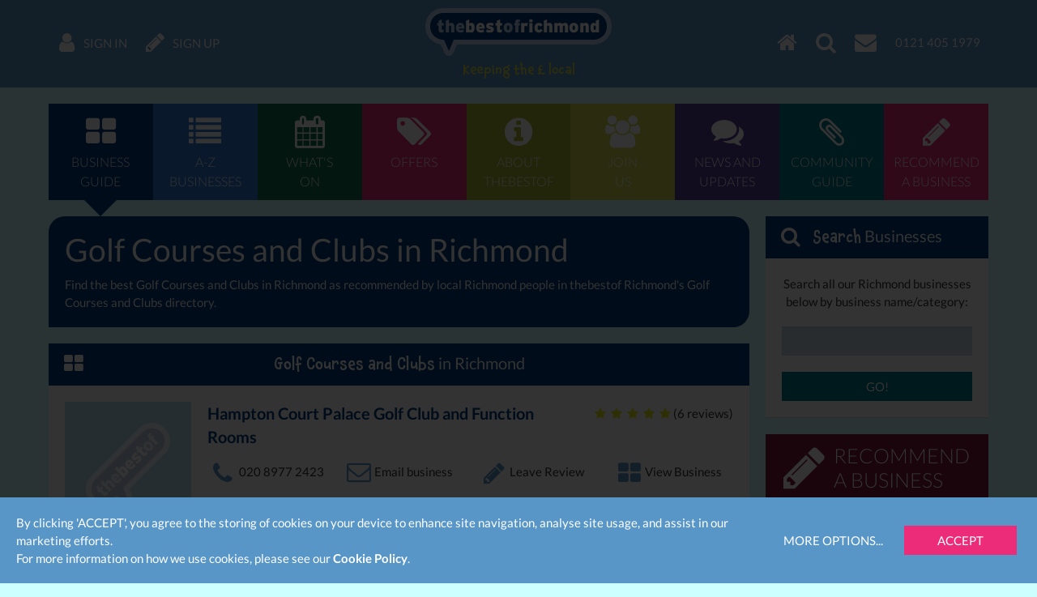

--- FILE ---
content_type: text/html; charset=UTF-8
request_url: https://www.thebestof.co.uk/local/richmond/business-guide/golf-courses-and-clubs/
body_size: 9235
content:
<!DOCTYPE HTML>
<html lang="en" xmlns:fb="http://www.facebook.com/2008/fbml">
    <head>
        <meta charset="UTF-8">
        <meta http-equiv="X-UA-Compatible" content="IE=edge">
        <meta name="viewport" content="width=device-width, initial-scale=1">
        <meta name="google-site-verification" content="">
        <meta name="theme-color" content="#5896c8">
        <title>Golf Courses and Clubs in Richmond - Richmond Golf Courses and Clubs Directory</title>
        <meta name="description" content="Find the best Golf Courses and Clubs in Richmond as recommended by local Richmond people in thebestof Richmond's Golf Courses and Clubs directory." />
<meta name="keywords" content="Golf Courses and Clubs, Richmond, Golf Courses and Clubs in Richmond, Richmond Golf Courses and Clubs directory, thebestof" />
<meta name="twitter:card" content="summary" />

        <meta property="fb:app_id" content="118279663310" />
<meta property="og:title" content="Golf Courses and Clubs in Richmond - Richmond Golf Courses and Clubs Directory" />
<meta property="og:image" content="https://www.thebestof.co.uk/assets/v2/images/logo-og.png" />
<meta property="og:image:width" content="400" />
<meta property="og:image:height" content="400" />
<meta property="og:description" content="Find the best Golf Courses and Clubs in Richmond as recommended by local Richmond people in thebestof Richmond's Golf Courses and Clubs directory." />
<meta property="og:url" content="https://www.thebestof.co.uk/local/richmond/business-guide/golf-courses-and-clubs/" />

        <link rel="shortcut icon" href="/favicon.ico">
        <link rel="canonical" href="https://www.thebestof.co.uk/local/richmond/business-guide/golf-courses-and-clubs/">        
        <link rel="stylesheet" href="/assets/v2/css/styles-min.css?v=a2aee605-d4f0-4aa7-a3e5-f2cbbef56335">
        <script>
            var _gaq = [];
            _gaq.push(['_setAccount', 'UA-1229320-1']);
            _gaq.push(['_setDomainName', 'thebestof.co.uk']);
            _gaq.push(['_setAllowLinker', true]);
            var addthis_share_custom = {};
            var GOOGLE_API_KEY = 'AIzaSyCuaWuLsNJQE0yUiJSMlmXe0fCd5zmBxWw';
        </script>

                    <!-- Google tag (gtag.js) -->
            <script async src="https://www.googletagmanager.com/gtag/js?id=G-VTTXGZ6GTP"></script>
            <script>
                window.dataLayer = window.dataLayer || [];
                function gtag(){dataLayer.push(arguments);}
                gtag('js', new Date());

                gtag('config', 'G-VTTXGZ6GTP');
            </script>
        
        <script>document.createElement('picture');</script>
        <script src="/assets/v2/js/picturefill.min.js?v=a2aee605-d4f0-4aa7-a3e5-f2cbbef56335" async></script>
    </head>
    <body class="">
                    
<div id="navbar" class="navbar navbar-fixed-top">
    <div class="container-fluid navbar-inner">
        <ul class="nav navbar-nav navbar-left">
            <li class="navbar-nav-menu"><a href="javascript:void(0)" class="btn-activate-menu" data-hide-on-scrolled><span class="navbar-nav-icon fa fa-bars"></span></a></li>
                            <li><a href="https://www.thebestof.co.uk/local/richmond/members/login/"><span class="navbar-nav-icon fa fa-user"></span> <span class="navbar-nav-icon-text">Sign in</span></a></li>
                <li><a href="https://www.thebestof.co.uk/local/richmond/members/register/"><span class="navbar-nav-icon fa fa-pencil"></span> <span class="navbar-nav-icon-text">Sign up</span></a></li>
                    </ul>
        <ul class="nav navbar-nav navbar-right">
            <li><a href="/local/richmond/"><span class="navbar-nav-icon fa fa-home"></span></a></li>
            <li class="navbar-nav-search available"><a href="javascript:void(0)" class="btn-activate-search"><span class="navbar-nav-icon fa fa-search"></span></a></li>
                                                <li><a href="javascript:void(0)" class="send-email-link" data-modal-id="send-email-modal" data-type="User" data-id="5061da5b9da7789a13000000"><span class="navbar-nav-icon fa fa-envelope"></span></a></li>
                                                                            <li class="navbar-nav-tel"><a href="tel:0121 405 1979"><span class="navbar-nav-icon-text">0121 405 1979</span></a></li>
                                    </ul>
        <div class="logo">
                            <div class="logo-words"><a href="/local/richmond/"><span class="logo-word logo-word-blue">the</span><span class="logo-word logo-word-white">best</span><span class="logo-word logo-word-blue">of</span><span class="logo-word logo-word-white">richmond</span></a></div>
        </div>
                    <div class="navbar-strapline">
                <div class="navbar-mobile-btn-left">
                    <a href="/local/richmond/" class="navbar-mobile-btn"><span class="fa fa-home"></span></a>
                    <a href="javascript:void(0)" class="navbar-mobile-btn btn-activate-search"><span class="fa fa-search"></span></a>
                                            <a href="https://www.thebestof.co.uk/local/richmond/members/login/" class="navbar-mobile-btn"><span class="fa fa-user"></span></a>
                                    </div>
                <span class="navbar-strapline-line">Keeping the £ local</span>
                <div class="navbar-mobile-btn-right">
                                            <a href="https://www.thebestof.co.uk/local/richmond/members/register/" class="navbar-mobile-btn"><span class="fa fa-pencil"></span></a>
                                        <a href="javascript:void(0)" class="navbar-mobile-btn btn-activate-menu"><span class="fa fa-bars"></span></a>
                </div>
            </div>
            </div>
</div>
                <div id="navbar-menu" class="navbar-menu">
            <div class="container-fluid">
                <nav class="menu" role="navigation">
    <ul>
                    <li>
                <a href="/local/richmond/business-guide/" class="menu-item menu-item-dark-blue menu-item-business-guide menu-item-active">
                    <span class="fa fa-th-large menu-item-icon"></span>
                    <span class="menu-item-label">Business<br>guide</span>
                </a>
                            </li>
                    <li>
                <a href="/local/richmond/business-guide/az/" class="menu-item menu-item-blue menu-item-az-businesses">
                    <span class="fa fa-list menu-item-icon"></span>
                    <span class="menu-item-label">A-Z<br>businesses</span>
                </a>
                            </li>
                    <li>
                <a href="/local/richmond/events/" class="menu-item menu-item-dark-green menu-item-whats-on">
                    <span class="fa fa-calendar menu-item-icon"></span>
                    <span class="menu-item-label">What's<br>on</span>
                </a>
                            </li>
                    <li>
                <a href="/local/richmond/offers/" class="menu-item menu-item-pink menu-item-offers">
                    <span class="fa fa-tags menu-item-icon"></span>
                    <span class="menu-item-label">Offers</span>
                </a>
                            </li>
                    <li>
                <a href="/local/richmond/about/" class="menu-item menu-item-green menu-item-about-thebestof">
                    <span class="fa fa-info-circle menu-item-icon"></span>
                    <span class="menu-item-label">About<br>TheBestof</span>
                </a>
                            </li>
                    <li>
                <a href="https://www.thebestof.co.uk/local/richmond/members/register/" class="menu-item menu-item-light-green menu-item-join-us">
                    <span class="fa fa-users menu-item-icon"></span>
                    <span class="menu-item-label">Join<br>us</span>
                </a>
                            </li>
                    <li>
                <a href="/local/richmond/community-hub/blog/" class="menu-item menu-item-purple menu-item-news-and-updates">
                    <span class="fa fa-comments menu-item-icon"></span>
                    <span class="menu-item-label">News and<br>updates</span>
                </a>
                            </li>
                    <li>
                <a href="/local/richmond/community-hub/" class="menu-item menu-item-teal menu-item-community-guide">
                    <span class="fa fa-paperclip menu-item-icon"></span>
                    <span class="menu-item-label">Community<br>guide</span>
                </a>
                            </li>
                    <li>
                <a href="/local/richmond/recommend/" class="menu-item menu-item-pink menu-item-recommend-a-business">
                    <span class="fa fa-pencil menu-item-icon"></span>
                    <span class="menu-item-label">Recommend<br>a business</span>
                </a>
                            </li>
            </ul>
</nav>

            </div>
        </div>
                <div id="content-top-spacer" class="content-top-spacer"></div>
                <div class="container-fluid content-menu">
            <nav class="menu" role="navigation">
    <ul>
                    <li>
                <a href="/local/richmond/business-guide/" class="menu-item menu-item-dark-blue menu-item-business-guide menu-item-active">
                    <span class="fa fa-th-large menu-item-icon"></span>
                    <span class="menu-item-label">Business<br>guide</span>
                </a>
                            </li>
                    <li>
                <a href="/local/richmond/business-guide/az/" class="menu-item menu-item-blue menu-item-az-businesses">
                    <span class="fa fa-list menu-item-icon"></span>
                    <span class="menu-item-label">A-Z<br>businesses</span>
                </a>
                            </li>
                    <li>
                <a href="/local/richmond/events/" class="menu-item menu-item-dark-green menu-item-whats-on">
                    <span class="fa fa-calendar menu-item-icon"></span>
                    <span class="menu-item-label">What's<br>on</span>
                </a>
                            </li>
                    <li>
                <a href="/local/richmond/offers/" class="menu-item menu-item-pink menu-item-offers">
                    <span class="fa fa-tags menu-item-icon"></span>
                    <span class="menu-item-label">Offers</span>
                </a>
                            </li>
                    <li>
                <a href="/local/richmond/about/" class="menu-item menu-item-green menu-item-about-thebestof">
                    <span class="fa fa-info-circle menu-item-icon"></span>
                    <span class="menu-item-label">About<br>TheBestof</span>
                </a>
                            </li>
                    <li>
                <a href="https://www.thebestof.co.uk/local/richmond/members/register/" class="menu-item menu-item-light-green menu-item-join-us">
                    <span class="fa fa-users menu-item-icon"></span>
                    <span class="menu-item-label">Join<br>us</span>
                </a>
                            </li>
                    <li>
                <a href="/local/richmond/community-hub/blog/" class="menu-item menu-item-purple menu-item-news-and-updates">
                    <span class="fa fa-comments menu-item-icon"></span>
                    <span class="menu-item-label">News and<br>updates</span>
                </a>
                            </li>
                    <li>
                <a href="/local/richmond/community-hub/" class="menu-item menu-item-teal menu-item-community-guide">
                    <span class="fa fa-paperclip menu-item-icon"></span>
                    <span class="menu-item-label">Community<br>guide</span>
                </a>
                            </li>
                    <li>
                <a href="/local/richmond/recommend/" class="menu-item menu-item-pink menu-item-recommend-a-business">
                    <span class="fa fa-pencil menu-item-icon"></span>
                    <span class="menu-item-label">Recommend<br>a business</span>
                </a>
                            </li>
            </ul>
</nav>

        </div>
                <div class="grid-container">
        <div class="grid-row">
            <div class="col-lg-18 col-sm-17">
                            <div class="grid-widget business-category-description">
                                                        <h1 style="margin-top:0;">
                    Golf Courses and Clubs in Richmond
                </h1>
            
                Find the best Golf Courses and Clubs in Richmond as recommended by local Richmond people in thebestof Richmond's Golf Courses and Clubs directory.
                    </div>
    
    
            <div class="grid-widget">
                        <div class="panel panel-dark-blue">
        
            <div class="panel-heading">
            <span class="panel-heading-icon fa fa-th-large"></span>
            <span class="panel-heading-label">
                                    <em>Golf Courses and Clubs</em> in Richmond
                            </span>
            <span class="panel-heading-toggle-collapse">
                        </span>
        </div>
    
    <div class="panel-body-nofooter panel-body panel-body-nopadding">
                            <div class="resource-list">
                                                                                <div class="resource resource-feature">
    <div class="resource-image">
        <a href="/local/richmond/business-guide/feature/hampton-court-palace-golf-club-and-function-rooms/"><img
            src="//media.thebestof.co.uk/v2/static_rule/feature_logo_square/list-force_fill/1/assets/images/default/category1.png"
            srcset="//media.thebestof.co.uk/v2/static_rule/feature_logo_square/list-force_fill/1/assets/images/default/category1.png 1x"
            alt="Hampton Court Palace Golf Club and Function Rooms"
            class="img-responsive center-block"
        ></a>
    </div>
    <div class="resource-details">
                            <div class="resource-rating hidden-xxs">
                <span class="rating-stars text-nowrap"><span class="fa fa-star rating-star"></span><span class="fa fa-star rating-star"></span><span class="fa fa-star rating-star"></span><span class="fa fa-star rating-star"></span><span class="fa fa-star rating-star"></span></span>
                <a href="/local/richmond/business-guide/feature/hampton-court-palace-golf-club-and-function-rooms/reviews/" class="text-nowrap">(6 reviews)</a>
            </div>
                <div class="resource-heading">
            <a href="/local/richmond/business-guide/feature/hampton-court-palace-golf-club-and-function-rooms/">Hampton Court Palace Golf Club and Function Rooms</a>
        </div>
                    <div class="resource-rating visible-xxs">
                <span class="rating-stars text-nowrap"><span class="fa fa-star rating-star"></span><span class="fa fa-star rating-star"></span><span class="fa fa-star rating-star"></span><span class="fa fa-star rating-star"></span><span class="fa fa-star rating-star"></span></span>
                <a href="/local/richmond/business-guide/feature/hampton-court-palace-golf-club-and-function-rooms/reviews/" class="text-nowrap">(6 reviews)</a>
            </div>
                        <div class="resource-actions">
                                        <div class="resource-action">
                    <a href="tel:020 8977 2423"><span class="fa fa-fw fa-phone resource-action-icon"></span><span class="resource-action-label">020 8977 2423</span></a>
                </div>
                                        <div class="resource-action">
                    <a href="javascript:void(0)"
                        data-modal-id="send-email-modal"
                        data-type="Resource"
                        data-id="4ffe03929da778b6780846bf"
                        rel="nofollow"
                        class="send-email-link"
                    ><span class="fa fa-fw fa-envelope-o resource-action-icon"></span><span class="resource-action-label">Email business</span></a>
                </div>
                        <div class="resource-action">
                <a href="https://www.thebestof.co.uk/local/richmond/recommend/?id=4ffe03929da778b6780846bf"><span class="fa fa-fw fa-pencil resource-action-icon"></span><span class="resource-action-label">Leave Review</span></a>
            </div>
            <div class="resource-action">
                <a href="/local/richmond/business-guide/feature/hampton-court-palace-golf-club-and-function-rooms/"><span class="fa fa-fw fa-th-large resource-action-icon"></span><span class="resource-action-label">View Business</span></a>
            </div>
        </div>
                    <div class="resource-category-summary">
                                                    
                                    Set amid the stunning scenery of Home Park and local to Richmond borough, Hampton Court Palace Golf Club offers a range of facilities over and above those expected from a first class traditional links golf course. The club also specialises as a venue for weddings and conferences.
                            </div>
            </div>
                                                                            <div class="clearfix"></div>
            <div class="resource-comment">
                <div class="resource-comment-icon">
                    <span class="fa fa-quote-left"></span>
                </div>
                <div class="resource-comment-details">
                    <div class="resource-comment-author">
                                                Raymond and Susie said
                    </div>
                    <div class="resource-comment-text">    Thank you for all your organising advice and to the rest of the staff who had a part to play in our happy party. Everyone was very complimentary about the club and we were well looked after on the night.
</div>
                        <div class="review-source review-source-thebestof">
                    
            <picture class="review-source-icon">
                <source srcset="//media.thebestof.co.uk/v2/static_rule/review_source_icon/listing_thebestof/1/assets/v2/images/rate-collate/thebestof-logo-v2@3x.webp, //media.thebestof.co.uk/v2/static_rule/review_source_icon/listing_thebestof/2/assets/v2/images/rate-collate/thebestof-logo-v2@3x.webp, //media.thebestof.co.uk/v2/static_rule/review_source_icon/listing_thebestof/3/assets/v2/images/rate-collate/thebestof-logo-v2@3x.webp" type="image/webp">
                <img src="//media.thebestof.co.uk/v2/static_rule/review_source_icon/listing_thebestof/1/assets/v2/images/rate-collate/thebestof-logo-v2@3x.png"
                     srcset="//media.thebestof.co.uk/v2/static_rule/review_source_icon/listing_thebestof/1/assets/v2/images/rate-collate/thebestof-logo-v2@3x.png, //media.thebestof.co.uk/v2/static_rule/review_source_icon/listing_thebestof/2/assets/v2/images/rate-collate/thebestof-logo-v2@3x.png, //media.thebestof.co.uk/v2/static_rule/review_source_icon/listing_thebestof/3/assets/v2/images/rate-collate/thebestof-logo-v2@3x.png"
                     alt="thebestof.co.uk">
            </picture>

                                        <div class="review-source-label">
                                Source: thebestof.co.uk
                            </div>
            </div>
                </div>
            </div>
            </div>
                                            </div>
                    </div>

    </div>
        </div>
                </div>
            <div class="col-lg-6 col-sm-7">
                                    
<div class="grid-widget">
    <div class="panel panel-dark-blue">
        
            <div class="panel-heading">
            <span class="panel-heading-icon fa fa-search"></span>
            <span class="panel-heading-label">
                        <em>Search</em> Businesses
                </span>
            <span class="panel-heading-toggle-collapse">
                        </span>
        </div>
    
    <div class="panel-body-nofooter panel-body">
                <form action="/local/richmond/search/business-guide/" method="get" class="form-validate">
            <div class="form-group text-center">
                Search all our Richmond businesses below by business name/category:
            </div>
            <div class="form-group">
                <input type="text" name="q" class="form-control required">
            </div>
            <button type="submit" class="btn btn-block btn-teal">GO!</button>
        </form>
        </div>

    </div>

</div>
<div class="grid-widget">
        <a href="/local/richmond/recommend/" class="btn-widget btn-maroon">
        <span class="btn-widget-icon"><span class="fa fa-pencil"></span></span>
        <span class="btn-widget-label">Recommend a business</span>
    </a>

</div>
<div class="grid-widget">
            <a href="javascript:void(0)"
        class="sign-up-for-offers btn-widget btn-pink"
        data-place="4ffdfa309da778b678000e1b"
        data-feature=""
        data-track-action-type-business="yesFeatureClicked"
        data-track-action-type-all="yesAllClicked"
        data-track-action-type-no="noClicked"
        data-track-action-type-close="closeClicked"
        data-track-action-type-popup-shown="popupShown"
    >
        <span class="btn-widget-icon"><span class="fa fa-envelope"></span></span>
        <span class="btn-widget-label">Sign up for offers</span>
    </a>

</div>
<div class="grid-widget">
            <a href="javascript:void(0)" class="btn-widget btn-purple sign-up-for-events" data-place="4ffdfa309da778b678000e1b">
        <span class="btn-widget-icon"><span class="fa fa-envelope"></span></span>
        <span class="btn-widget-label">Sign up for what&#039;s on guide</span>
    </a>

</div>
<div class="grid-widget">
    <div class="content-row">
    <div class="panel panel-flex panel-dark-green">
        
            <div class="panel-heading">
            <span class="panel-heading-icon fa fa-quote-left"></span>
            <span class="panel-heading-label">
                            <em>Latest</em> Reviews
                    </span>
            <span class="panel-heading-toggle-collapse">
                        </span>
        </div>
    
    <div class="panel-body-nofooter panel-body panel-body-scroll panel-body-nopadding">
                    
<div class="widget-latest-reviews slider-container">
                <div class="text-dark-green text-center panel-slider-loader">
        <span class="fa fa-spinner fa-pulse fa-3x fa-fw"></span>
    </div>

        <div class="slider">
        <div class="slider-slides hidden">
                            <div class="slider-slide">
                    <div class="slider-slide-container text-center">
                                                <p>
                            Thank you for all your organising advice and to the rest of the staff who had a part to play in our happy party. Everyone was very complimentary about the
                            &hellip;                        </p>
                        <div>
                                                            <strong class="text-dark-blue">Raymond and Susie</strong>
                                                        <br>
                            about
                            <br>
                            <a href="/local/richmond/business-guide/feature/hampton-court-palace-golf-club-and-function-rooms/" class="text-dark-blue"><strong>Hampton Court Palace Golf Club and Function Rooms</strong></a>
                        </div>
                            <div class="review-source review-source-thebestof">
                    
            <picture class="review-source-icon">
                <source srcset="//media.thebestof.co.uk/v2/static_rule/review_source_icon/listing_thebestof/1/assets/v2/images/rate-collate/thebestof-logo-v2@3x.webp, //media.thebestof.co.uk/v2/static_rule/review_source_icon/listing_thebestof/2/assets/v2/images/rate-collate/thebestof-logo-v2@3x.webp, //media.thebestof.co.uk/v2/static_rule/review_source_icon/listing_thebestof/3/assets/v2/images/rate-collate/thebestof-logo-v2@3x.webp" type="image/webp">
                <img src="//media.thebestof.co.uk/v2/static_rule/review_source_icon/listing_thebestof/1/assets/v2/images/rate-collate/thebestof-logo-v2@3x.png"
                     srcset="//media.thebestof.co.uk/v2/static_rule/review_source_icon/listing_thebestof/1/assets/v2/images/rate-collate/thebestof-logo-v2@3x.png, //media.thebestof.co.uk/v2/static_rule/review_source_icon/listing_thebestof/2/assets/v2/images/rate-collate/thebestof-logo-v2@3x.png, //media.thebestof.co.uk/v2/static_rule/review_source_icon/listing_thebestof/3/assets/v2/images/rate-collate/thebestof-logo-v2@3x.png"
                     alt="thebestof.co.uk">
            </picture>

                                        <div class="review-source-label">
                                Source: thebestof.co.uk
                            </div>
            </div>
                    </div>
                </div>
                            <div class="slider-slide">
                    <div class="slider-slide-container text-center">
                                                <p>
                            Hi Liz, Just a quick note to say a huge thank you for our fantastic reception last night. The rooms looked great and your staff were brilliant. We would particularly
                            &hellip;                        </p>
                        <div>
                                                            <strong class="text-dark-blue">Lyndsay I</strong>
                                                        <br>
                            about
                            <br>
                            <a href="/local/richmond/business-guide/feature/hampton-court-palace-golf-club-and-function-rooms/" class="text-dark-blue"><strong>Hampton Court Palace Golf Club and Function Rooms</strong></a>
                        </div>
                            <div class="review-source review-source-thebestof">
                    
            <picture class="review-source-icon">
                <source srcset="//media.thebestof.co.uk/v2/static_rule/review_source_icon/listing_thebestof/1/assets/v2/images/rate-collate/thebestof-logo-v2@3x.webp, //media.thebestof.co.uk/v2/static_rule/review_source_icon/listing_thebestof/2/assets/v2/images/rate-collate/thebestof-logo-v2@3x.webp, //media.thebestof.co.uk/v2/static_rule/review_source_icon/listing_thebestof/3/assets/v2/images/rate-collate/thebestof-logo-v2@3x.webp" type="image/webp">
                <img src="//media.thebestof.co.uk/v2/static_rule/review_source_icon/listing_thebestof/1/assets/v2/images/rate-collate/thebestof-logo-v2@3x.png"
                     srcset="//media.thebestof.co.uk/v2/static_rule/review_source_icon/listing_thebestof/1/assets/v2/images/rate-collate/thebestof-logo-v2@3x.png, //media.thebestof.co.uk/v2/static_rule/review_source_icon/listing_thebestof/2/assets/v2/images/rate-collate/thebestof-logo-v2@3x.png, //media.thebestof.co.uk/v2/static_rule/review_source_icon/listing_thebestof/3/assets/v2/images/rate-collate/thebestof-logo-v2@3x.png"
                     alt="thebestof.co.uk">
            </picture>

                                        <div class="review-source-label">
                                Source: thebestof.co.uk
                            </div>
            </div>
                    </div>
                </div>
                            <div class="slider-slide">
                    <div class="slider-slide-container text-center">
                                                <p>
                            Dear Liz, Ella and all at Hampton Court Palace Golf Club Thank you so much for making our wedding day on Saturday 24th July so special. All the staff were
                            &hellip;                        </p>
                        <div>
                                                            <strong class="text-dark-blue">Lisa and George</strong>
                                                        <br>
                            about
                            <br>
                            <a href="/local/richmond/business-guide/feature/hampton-court-palace-golf-club-and-function-rooms/" class="text-dark-blue"><strong>Hampton Court Palace Golf Club and Function Rooms</strong></a>
                        </div>
                            <div class="review-source review-source-thebestof">
                    
            <picture class="review-source-icon">
                <source srcset="//media.thebestof.co.uk/v2/static_rule/review_source_icon/listing_thebestof/1/assets/v2/images/rate-collate/thebestof-logo-v2@3x.webp, //media.thebestof.co.uk/v2/static_rule/review_source_icon/listing_thebestof/2/assets/v2/images/rate-collate/thebestof-logo-v2@3x.webp, //media.thebestof.co.uk/v2/static_rule/review_source_icon/listing_thebestof/3/assets/v2/images/rate-collate/thebestof-logo-v2@3x.webp" type="image/webp">
                <img src="//media.thebestof.co.uk/v2/static_rule/review_source_icon/listing_thebestof/1/assets/v2/images/rate-collate/thebestof-logo-v2@3x.png"
                     srcset="//media.thebestof.co.uk/v2/static_rule/review_source_icon/listing_thebestof/1/assets/v2/images/rate-collate/thebestof-logo-v2@3x.png, //media.thebestof.co.uk/v2/static_rule/review_source_icon/listing_thebestof/2/assets/v2/images/rate-collate/thebestof-logo-v2@3x.png, //media.thebestof.co.uk/v2/static_rule/review_source_icon/listing_thebestof/3/assets/v2/images/rate-collate/thebestof-logo-v2@3x.png"
                     alt="thebestof.co.uk">
            </picture>

                                        <div class="review-source-label">
                                Source: thebestof.co.uk
                            </div>
            </div>
                    </div>
                </div>
                            <div class="slider-slide">
                    <div class="slider-slide-container text-center">
                                                <p>
                            I just wanted to write and say a huge thank you for all the work you and Ella and the team did to ensure that my party was a success
                            &hellip;                        </p>
                        <div>
                                                            <strong class="text-dark-blue">Mary</strong>
                                                        <br>
                            about
                            <br>
                            <a href="/local/richmond/business-guide/feature/hampton-court-palace-golf-club-and-function-rooms/" class="text-dark-blue"><strong>Hampton Court Palace Golf Club and Function Rooms</strong></a>
                        </div>
                            <div class="review-source review-source-thebestof">
                    
            <picture class="review-source-icon">
                <source srcset="//media.thebestof.co.uk/v2/static_rule/review_source_icon/listing_thebestof/1/assets/v2/images/rate-collate/thebestof-logo-v2@3x.webp, //media.thebestof.co.uk/v2/static_rule/review_source_icon/listing_thebestof/2/assets/v2/images/rate-collate/thebestof-logo-v2@3x.webp, //media.thebestof.co.uk/v2/static_rule/review_source_icon/listing_thebestof/3/assets/v2/images/rate-collate/thebestof-logo-v2@3x.webp" type="image/webp">
                <img src="//media.thebestof.co.uk/v2/static_rule/review_source_icon/listing_thebestof/1/assets/v2/images/rate-collate/thebestof-logo-v2@3x.png"
                     srcset="//media.thebestof.co.uk/v2/static_rule/review_source_icon/listing_thebestof/1/assets/v2/images/rate-collate/thebestof-logo-v2@3x.png, //media.thebestof.co.uk/v2/static_rule/review_source_icon/listing_thebestof/2/assets/v2/images/rate-collate/thebestof-logo-v2@3x.png, //media.thebestof.co.uk/v2/static_rule/review_source_icon/listing_thebestof/3/assets/v2/images/rate-collate/thebestof-logo-v2@3x.png"
                     alt="thebestof.co.uk">
            </picture>

                                        <div class="review-source-label">
                                Source: thebestof.co.uk
                            </div>
            </div>
                    </div>
                </div>
                            <div class="slider-slide">
                    <div class="slider-slide-container text-center">
                                                <p>
                            Hi Liz/Ela Just wanted to say we are back from our amazing honeymoon and can not quite believe that it is all over now!! Lee and I had an amazing
                            &hellip;                        </p>
                        <div>
                                                            <strong class="text-dark-blue">Mr and Mrs Wheeler</strong>
                                                        <br>
                            about
                            <br>
                            <a href="/local/richmond/business-guide/feature/hampton-court-palace-golf-club-and-function-rooms/" class="text-dark-blue"><strong>Hampton Court Palace Golf Club and Function Rooms</strong></a>
                        </div>
                            <div class="review-source review-source-thebestof">
                    
            <picture class="review-source-icon">
                <source srcset="//media.thebestof.co.uk/v2/static_rule/review_source_icon/listing_thebestof/1/assets/v2/images/rate-collate/thebestof-logo-v2@3x.webp, //media.thebestof.co.uk/v2/static_rule/review_source_icon/listing_thebestof/2/assets/v2/images/rate-collate/thebestof-logo-v2@3x.webp, //media.thebestof.co.uk/v2/static_rule/review_source_icon/listing_thebestof/3/assets/v2/images/rate-collate/thebestof-logo-v2@3x.webp" type="image/webp">
                <img src="//media.thebestof.co.uk/v2/static_rule/review_source_icon/listing_thebestof/1/assets/v2/images/rate-collate/thebestof-logo-v2@3x.png"
                     srcset="//media.thebestof.co.uk/v2/static_rule/review_source_icon/listing_thebestof/1/assets/v2/images/rate-collate/thebestof-logo-v2@3x.png, //media.thebestof.co.uk/v2/static_rule/review_source_icon/listing_thebestof/2/assets/v2/images/rate-collate/thebestof-logo-v2@3x.png, //media.thebestof.co.uk/v2/static_rule/review_source_icon/listing_thebestof/3/assets/v2/images/rate-collate/thebestof-logo-v2@3x.png"
                     alt="thebestof.co.uk">
            </picture>

                                        <div class="review-source-label">
                                Source: thebestof.co.uk
                            </div>
            </div>
                    </div>
                </div>
                            <div class="slider-slide">
                    <div class="slider-slide-container text-center">
                                                <p>
                            Dear Liz, we just wanted to tell you how happy we both are about the service that yourself, Ella and the staff of the evening provided at our wedding. We
                            &hellip;                        </p>
                        <div>
                                                            <strong class="text-dark-blue">Nat and Simon</strong>
                                                        <br>
                            about
                            <br>
                            <a href="/local/richmond/business-guide/feature/hampton-court-palace-golf-club-and-function-rooms/" class="text-dark-blue"><strong>Hampton Court Palace Golf Club and Function Rooms</strong></a>
                        </div>
                            <div class="review-source review-source-thebestof">
                    
            <picture class="review-source-icon">
                <source srcset="//media.thebestof.co.uk/v2/static_rule/review_source_icon/listing_thebestof/1/assets/v2/images/rate-collate/thebestof-logo-v2@3x.webp, //media.thebestof.co.uk/v2/static_rule/review_source_icon/listing_thebestof/2/assets/v2/images/rate-collate/thebestof-logo-v2@3x.webp, //media.thebestof.co.uk/v2/static_rule/review_source_icon/listing_thebestof/3/assets/v2/images/rate-collate/thebestof-logo-v2@3x.webp" type="image/webp">
                <img src="//media.thebestof.co.uk/v2/static_rule/review_source_icon/listing_thebestof/1/assets/v2/images/rate-collate/thebestof-logo-v2@3x.png"
                     srcset="//media.thebestof.co.uk/v2/static_rule/review_source_icon/listing_thebestof/1/assets/v2/images/rate-collate/thebestof-logo-v2@3x.png, //media.thebestof.co.uk/v2/static_rule/review_source_icon/listing_thebestof/2/assets/v2/images/rate-collate/thebestof-logo-v2@3x.png, //media.thebestof.co.uk/v2/static_rule/review_source_icon/listing_thebestof/3/assets/v2/images/rate-collate/thebestof-logo-v2@3x.png"
                     alt="thebestof.co.uk">
            </picture>

                                        <div class="review-source-label">
                                Source: thebestof.co.uk
                            </div>
            </div>
                    </div>
                </div>
                    </div>
                    <div class="slider-nav hidden">
                <a href="#" class="flex-prev"><span class="fa fa-lg fa-chevron-left"></span></a>
                &nbsp;&nbsp;&nbsp;
                <a href="#" class="flex-next"><span class="fa fa-lg fa-chevron-right"></span></a>
            </div>
            </div>
</div>

            </div>

    </div>
</div>

</div>
                                    <div class="grid-widget">
        
    </div>
    <div class="grid-widget">
        
    </div>
    <div class="grid-widget">
        
    </div>
            </div>
        </div>
    </div>
    <div class="grid-container">
        <div class="spotlight-businesses-strip">
            <div class="spotlight-businesses-strip-header">
            <em>Spotlight</em> Businesses
        </div>
        <div class="spotlight-businesses-strip-images">
        <div class="spotlight-businesses-strip-image"><a href="/local/richmond/business-guide/feature/orleans-house-gallery/" title="Orleans House Gallery"><picture><source data-srcset="//media.thebestof.co.uk/v2/rule/feature_logo_square/spotlight_strip/1/50/b7/50b791af6e6adf571d000000_1354207663/local-info-01.webp 1x, //media.thebestof.co.uk/v2/rule/feature_logo_square/spotlight_strip/2/50/b7/50b791af6e6adf571d000000_1354207663/local-info-01.webp 2x, //media.thebestof.co.uk/v2/rule/feature_logo_square/spotlight_strip/3/50/b7/50b791af6e6adf571d000000_1354207663/local-info-01.webp 3x"
                                    type="image/webp" class="lazy-image-load"><img
                                    data-src="//media.thebestof.co.uk/v2/rule/feature_logo_square/spotlight_strip/1/50/b7/50b791af6e6adf571d000000_1354207663/local-info-01.png"
                                    data-srcset="//media.thebestof.co.uk/v2/rule/feature_logo_square/spotlight_strip/1/50/b7/50b791af6e6adf571d000000_1354207663/local-info-01.png 1x, //media.thebestof.co.uk/v2/rule/feature_logo_square/spotlight_strip/2/50/b7/50b791af6e6adf571d000000_1354207663/local-info-01.png 2x, //media.thebestof.co.uk/v2/rule/feature_logo_square/spotlight_strip/3/50/b7/50b791af6e6adf571d000000_1354207663/local-info-01.png 3x"
                                    alt="Orleans House Gallery"
                                    class="img-responsive lazy-image-load"
                            ></picture></a></div><div class="spotlight-businesses-strip-image"><a href="/local/richmond/business-guide/feature/bingham/" title="Bingham"><picture><source data-srcset="//media.thebestof.co.uk/v2/rule/feature_logo_square/spotlight_strip/1/50/3d/503dff4f9da778a43c000004_1546871032/Bingham+DUAL+BRAND.webp 1x, //media.thebestof.co.uk/v2/rule/feature_logo_square/spotlight_strip/2/50/3d/503dff4f9da778a43c000004_1546871032/Bingham+DUAL+BRAND.webp 2x, //media.thebestof.co.uk/v2/rule/feature_logo_square/spotlight_strip/3/50/3d/503dff4f9da778a43c000004_1546871032/Bingham+DUAL+BRAND.webp 3x"
                                    type="image/webp" class="lazy-image-load"><img
                                    data-src="//media.thebestof.co.uk/v2/rule/feature_logo_square/spotlight_strip/1/50/3d/503dff4f9da778a43c000004_1546871032/Bingham+DUAL+BRAND.jpg"
                                    data-srcset="//media.thebestof.co.uk/v2/rule/feature_logo_square/spotlight_strip/1/50/3d/503dff4f9da778a43c000004_1546871032/Bingham+DUAL+BRAND.jpg 1x, //media.thebestof.co.uk/v2/rule/feature_logo_square/spotlight_strip/2/50/3d/503dff4f9da778a43c000004_1546871032/Bingham+DUAL+BRAND.jpg 2x, //media.thebestof.co.uk/v2/rule/feature_logo_square/spotlight_strip/3/50/3d/503dff4f9da778a43c000004_1546871032/Bingham+DUAL+BRAND.jpg 3x"
                                    alt="Bingham"
                                    class="img-responsive lazy-image-load"
                            ></picture></a></div><div class="spotlight-businesses-strip-image"><a href="/local/richmond/business-guide/feature/london-wetland-centre/" title="London Wetland Centre"><picture><source data-srcset="//media.thebestof.co.uk/v2/rule/feature_logo_square/spotlight_strip/1/50/9a/509a920e9da778cd60000000_1546871678/logo_wwt.webp 1x"
                                    type="image/webp" class="lazy-image-load"><img
                                    data-src="//media.thebestof.co.uk/v2/rule/feature_logo_square/spotlight_strip/1/50/9a/509a920e9da778cd60000000_1546871678/logo_wwt.jpg"
                                    data-srcset="//media.thebestof.co.uk/v2/rule/feature_logo_square/spotlight_strip/1/50/9a/509a920e9da778cd60000000_1546871678/logo_wwt.jpg 1x"
                                    alt="London Wetland Centre"
                                    class="img-responsive lazy-image-load"
                            ></picture></a></div><div class="spotlight-businesses-strip-image"><a href="/local/richmond/business-guide/feature/the-richmond-filmhouse/" title="Curzon Richmond"><picture><source data-srcset="//media.thebestof.co.uk/v2/rule/feature_logo_square/spotlight_strip/1/5e/31/5e3196e10a6f6c4c830aad5c_1580308193/curzon+logo300+300.webp 1x"
                                    type="image/webp" class="lazy-image-load"><img
                                    data-src="//media.thebestof.co.uk/v2/rule/feature_logo_square/spotlight_strip/1/5e/31/5e3196e10a6f6c4c830aad5c_1580308193/curzon+logo300+300.jpg"
                                    data-srcset="//media.thebestof.co.uk/v2/rule/feature_logo_square/spotlight_strip/1/5e/31/5e3196e10a6f6c4c830aad5c_1580308193/curzon+logo300+300.jpg 1x"
                                    alt="Curzon Richmond"
                                    class="img-responsive lazy-image-load"
                            ></picture></a></div><div class="spotlight-businesses-strip-image"><a href="/local/richmond/business-guide/feature/richmond-bridge-boat-club/" title="Richmond Bridge Boat Club"><picture><source data-srcset="//media.thebestof.co.uk/v2/rule/feature_logo_square/spotlight_strip/1/52/f0/52f0283a7a6d5dc131000019_1546872113/richmondbridgeboatclub-logo.webp 1x"
                                    type="image/webp" class="lazy-image-load"><img
                                    data-src="//media.thebestof.co.uk/v2/rule/feature_logo_square/spotlight_strip/1/52/f0/52f0283a7a6d5dc131000019_1546872113/richmondbridgeboatclub-logo.png"
                                    data-srcset="//media.thebestof.co.uk/v2/rule/feature_logo_square/spotlight_strip/1/52/f0/52f0283a7a6d5dc131000019_1546872113/richmondbridgeboatclub-logo.png 1x"
                                    alt="Richmond Bridge Boat Club"
                                    class="img-responsive lazy-image-load"
                            ></picture></a></div><div class="spotlight-businesses-strip-image"><a href="/local/richmond/business-guide/feature/missing-people/" title="Missing People"><picture><source data-srcset="//media.thebestof.co.uk/v2/rule/feature_logo_square/spotlight_strip/1/50/b7/50b791af6e6adf571d000000_1354207663/local-info-01.webp 1x, //media.thebestof.co.uk/v2/rule/feature_logo_square/spotlight_strip/2/50/b7/50b791af6e6adf571d000000_1354207663/local-info-01.webp 2x, //media.thebestof.co.uk/v2/rule/feature_logo_square/spotlight_strip/3/50/b7/50b791af6e6adf571d000000_1354207663/local-info-01.webp 3x"
                                    type="image/webp" class="lazy-image-load"><img
                                    data-src="//media.thebestof.co.uk/v2/rule/feature_logo_square/spotlight_strip/1/50/b7/50b791af6e6adf571d000000_1354207663/local-info-01.png"
                                    data-srcset="//media.thebestof.co.uk/v2/rule/feature_logo_square/spotlight_strip/1/50/b7/50b791af6e6adf571d000000_1354207663/local-info-01.png 1x, //media.thebestof.co.uk/v2/rule/feature_logo_square/spotlight_strip/2/50/b7/50b791af6e6adf571d000000_1354207663/local-info-01.png 2x, //media.thebestof.co.uk/v2/rule/feature_logo_square/spotlight_strip/3/50/b7/50b791af6e6adf571d000000_1354207663/local-info-01.png 3x"
                                    alt="Missing People"
                                    class="img-responsive lazy-image-load"
                            ></picture></a></div>    </div>
</div>

    </div>
    <div class="grid-vmargin">
        <div class="banner-business-application">
    <a href="javascript:void(0)"
        class="send-email-link banner-business-application-content ga-banner"
        data-modal-id="send-business-request-modal"
        data-zone="Business Guide - Wide (A)"
        data-name="Business application (wide, HTML)"
        data-ga-ignore-redirect
    >
        <span class="banner-business-application-stars">
            <span class="fa fa-star"></span>
            <span class="fa fa-star"></span>
            <span class="fa fa-star"></span>
            <span class="fa fa-star"></span>
            <span class="fa fa-star"></span>
        </span>
        <span class="banner-business-application-text-1">
            Think you have a 5 star business?
            <span class="banner-business-application-apply-now">
                Apply Now!
            </span>
        </span>
    </a>
</div>

    </div>
    <div class="grid-container">
        <div class="panel">
        
            <div class="panel-heading">
            <span class="panel-heading-icon"></span>
            <span class="panel-heading-label">
                        <span class="text-dark-blue">Popular Categories</span>
                </span>
            <span class="panel-heading-toggle-collapse">
                            <a href="javascript:void(0)" class="btn-toggle"><span class="fa fa-chevron-down"></span></a>
                        </span>
        </div>
    
    <div class="panel-body-nofooter panel-body hidden">
                <ul class="popular-categories">
                            <li>
                    <a href="/local/richmond/business-guide/popular/entertainment-and-activities/" class="text-dark-blue">Entertainment and Activities</a>
                </li>
                            <li>
                    <a href="/local/richmond/business-guide/popular/tourism/" class="text-dark-blue">Tourism</a>
                </li>
                            <li>
                    <a href="/local/richmond/business-guide/popular/a-night-out/" class="text-dark-blue">A Night Out</a>
                </li>
                            <li>
                    <a href="/local/richmond/business-guide/popular/parents-and-child/" class="text-dark-blue">Parents and Child</a>
                </li>
                            <li>
                    <a href="/local/richmond/business-guide/popular/business-services/" class="text-dark-blue">Business Services</a>
                </li>
                            <li>
                    <a href="/local/richmond/business-guide/popular/hobbies-and-pastimes/" class="text-dark-blue">Hobbies and Pastimes</a>
                </li>
                            <li>
                    <a href="/local/richmond/business-guide/popular/venues/" class="text-dark-blue">Venue and Event Services</a>
                </li>
                            <li>
                    <a href="/local/richmond/business-guide/popular/occasions/" class="text-dark-blue">Occasions</a>
                </li>
                            <li>
                    <a href="/local/richmond/business-guide/popular/pets-and-animal-services/" class="text-dark-blue">Pets and Animal Services</a>
                </li>
                            <li>
                    <a href="/local/richmond/business-guide/popular/people/" class="text-dark-blue">People</a>
                </li>
                            <li>
                    <a href="/local/richmond/business-guide/popular/weddings/" class="text-dark-blue">Weddings</a>
                </li>
                            <li>
                    <a href="/local/richmond/business-guide/popular/holidays/" class="text-dark-blue">Holidays</a>
                </li>
                            <li>
                    <a href="/local/richmond/business-guide/popular/hotels-guest-houses-and-bandbs/" class="text-dark-blue">Hotels, Guest Houses and B and Bs</a>
                </li>
                            <li>
                    <a href="/local/richmond/business-guide/popular/sport-fitness-and-leisure/" class="text-dark-blue">Sport, Fitness and Leisure</a>
                </li>
                            <li>
                    <a href="/local/richmond/business-guide/popular/education-and-training/" class="text-dark-blue">Education and Training</a>
                </li>
                            <li>
                    <a href="/local/richmond/business-guide/popular/shopping/" class="text-dark-blue">Shopping</a>
                </li>
                            <li>
                    <a href="/local/richmond/business-guide/popular/food-and-drink/" class="text-dark-blue">Food and Drink</a>
                </li>
                            <li>
                    <a href="/local/richmond/business-guide/popular/sports-clubs/" class="text-dark-blue">Sports Clubs</a>
                </li>
                            <li>
                    <a href="/local/richmond/business-guide/popular/financial-services/" class="text-dark-blue">Financial Services </a>
                </li>
                            <li>
                    <a href="/local/richmond/business-guide/popular/healthcare-services/" class="text-dark-blue">Healthcare Services</a>
                </li>
                            <li>
                    <a href="/local/richmond/business-guide/popular/home-and-garden/" class="text-dark-blue">Home and Garden</a>
                </li>
                            <li>
                    <a href="/local/richmond/business-guide/popular/property-services/" class="text-dark-blue">Property Services</a>
                </li>
                            <li>
                    <a href="/local/richmond/business-guide/popular/health-and-beauty/" class="text-dark-blue">Health and Beauty</a>
                </li>
                            <li>
                    <a href="/local/richmond/business-guide/popular/restaurants/" class="text-dark-blue">Restaurants</a>
                </li>
                    </ul>
        </div>

    </div>

    </div>
            <div class="footer">
    <div class="footer-section footer-strapline text-center">
        You may also be interested in...
    </div>
    <div class="footer-section footer-menu">
        <nav class="menu" role="navigation">
    <ul>
                    <li>
                <a href="/local/richmond/business-guide/" class="menu-item menu-item-dark-blue menu-item-business-guide menu-item-active">
                    <span class="fa fa-th-large menu-item-icon"></span>
                    <span class="menu-item-label">Business<br>guide</span>
                </a>
                            </li>
                    <li>
                <a href="/local/richmond/business-guide/az/" class="menu-item menu-item-blue menu-item-az-businesses">
                    <span class="fa fa-list menu-item-icon"></span>
                    <span class="menu-item-label">A-Z<br>businesses</span>
                </a>
                            </li>
                    <li>
                <a href="/local/richmond/events/" class="menu-item menu-item-dark-green menu-item-whats-on">
                    <span class="fa fa-calendar menu-item-icon"></span>
                    <span class="menu-item-label">What's<br>on</span>
                </a>
                            </li>
                    <li>
                <a href="/local/richmond/offers/" class="menu-item menu-item-pink menu-item-offers">
                    <span class="fa fa-tags menu-item-icon"></span>
                    <span class="menu-item-label">Offers</span>
                </a>
                            </li>
                    <li>
                <a href="/local/richmond/about/" class="menu-item menu-item-green menu-item-about-thebestof">
                    <span class="fa fa-info-circle menu-item-icon"></span>
                    <span class="menu-item-label">About<br>TheBestof</span>
                </a>
                            </li>
                    <li>
                <a href="https://www.thebestof.co.uk/local/richmond/members/register/" class="menu-item menu-item-light-green menu-item-join-us">
                    <span class="fa fa-users menu-item-icon"></span>
                    <span class="menu-item-label">Join<br>us</span>
                </a>
                            </li>
                    <li>
                <a href="/local/richmond/community-hub/blog/" class="menu-item menu-item-purple menu-item-news-and-updates">
                    <span class="fa fa-comments menu-item-icon"></span>
                    <span class="menu-item-label">News and<br>updates</span>
                </a>
                            </li>
                    <li>
                <a href="/local/richmond/community-hub/" class="menu-item menu-item-teal menu-item-community-guide">
                    <span class="fa fa-paperclip menu-item-icon"></span>
                    <span class="menu-item-label">Community<br>guide</span>
                </a>
                            </li>
                    <li>
                <a href="/local/richmond/recommend/" class="menu-item menu-item-pink menu-item-recommend-a-business">
                    <span class="fa fa-pencil menu-item-icon"></span>
                    <span class="menu-item-label">Recommend<br>a business</span>
                </a>
                            </li>
            </ul>
</nav>

    </div>
        <div class="footer-conversation">
    <div class="grid-container"><div class="grid-row"><div class="col-xxs-24">
        <span class="footer-conversation-label">Join the conversation</span>
        <span class="footer-conversation-icons"><a href="https://www.facebook.com/thebestofgreaterlondon" target="_blank" class="Facebook" title="Like"><span class="fa fa-facebook"></span></a><a href="javascript:void(0)" class="send-email-link" data-modal-id="send-email-modal" data-type="User" data-id="5061da5b9da7789a13000000" title="Email us"><span class="fa fa-envelope"></span></a><a href="tel:0121 405 1979"><span class="fa fa-phone"></span></a></span>    </div></div></div>
</div>
        <div class="footer-section footer-call-us-now visible-xxs">
        <div class="container-fluid">
            <div class="footer-call-us-now-content">
                <div class="footer-call-us-now-label">
                    We are thebestof Richmond, to contact us call now...
                </div>
                <div class="footer-call-us-now-icon">
                    <a href="tel:0121 405 1979"><span class="fa fa-mobile"></span></a>
                </div>
            </div>
        </div>
    </div>
    <div class="footer-section">
    <ul class="footer-links footer-places">
        <li><strong>thebestof</strong></li>
                    <li><span class="text-nowrap">UK</span></li>
                    <li><span class="text-nowrap">London</span></li>
                <li><span class="text-nowrap">Richmond</span></li>
    </ul>
    <ul class="footer-links">
                    <li>
                <a href="/">thebestof</a>
            </li>
                <li><a href="/local/richmond/business-guide/">Richmond business directory</a></li>
                    <li><a href="/local/richmond/events/">Events in Richmond</a></li>
                            <li><a href="/local/richmond/community-hub/">Local information for Richmond</a></li>
                        <li><a href="/local/richmond/community-hub/blog/">Richmond news &amp; updates</a></li>
            <li class="last"><a href="/local/richmond/offers/">Richmond member offers</a></li>
                        </ul>
    <ul class="footer-links">
        <li><a href="/local/richmond/terms/" class="TaCPopup" target="_blank">Terms &amp; Conditions</a></li>
        <li><a href="/local/richmond/privacy/">Privacy policy</a></li>
        <li><a href="/local/richmond/members/verifyreviews/">Verify my reviews</a></li>
        <li class="last">thebestof &copy; 2026</li>
    </ul>
    </div>
</div>
            <div id="searchbar-modal" class="modal modal-center fade" tabindex="-1" role="dialog">
    <div class="modal-dialog" role="document">
        <div class="modal-content">
            <div id="searchbar" class="searchbar searchbar-clone">
    <div class="container-fluid searchbar-container">
        <form action="/local/richmond/search/" method="get">
            <div class="row">
                <div class="col-sm-12 searchbar-col-1">
                    <div class="input-group">
                        <span class="input-group-addon searchbar-search-icon-addon"><span class="fa fa-search searchbar-search-icon"></span></span>
                        <input type="search" name="q" value="" class="form-control" placeholder="Gardeners, Take Away or Company Name...">
                    </div>
                </div>
                <div class="col-sm-12 searchbar-col-2">
                    <div class="input-group">
                        <span class="input-group-addon searchbar-search-in-addon"><span class="searchbar-search-in-label">in</span></span>
                        <input type="text" name="location" value="" class="form-control" placeholder="Richmond">
                        <span class="input-group-btn">
                            <button type="submit" class="btn searchbar-btn-go"><span class="searchbar-btn-go-label">Go</span><span class="fa fa-chevron-circle-right searchbar-btn-go-icon"></span></button>
                        </span>
                    </div>
                </div>
            </div>
        </form>
    </div>
</div>
        </div>
    </div>
</div>
        <div id="cookie-consent" class="cookie-consent hidden">
    <div class="cookie-consent-information">
        <span class="cookie-extra">By clicking 'ACCEPT', you agree to the storing of cookies on your device to enhance site navigation, analyse
        site usage, and assist in our marketing efforts.
        <br>
        </span>
        For more information on how we use cookies, please see our <a href="/local/richmond/privacy/" class="text-nowrap">Cookie Policy</a>.
    </div>
    <div class="cookie-consent-actions">
        <button type="button" class="btn btn-link btn-cookie-consent-more-options">More Options...</button>
        <button type="button" class="btn btn-pink btn-cookie-consent-accept">Accept</button>
    </div>
</div>
<div id="modal-cookie-consent-more-options" class="modal modal-center fade" tabindex="-1" role="dialog">
    <div class="modal-dialog" role="document">
        <div class="modal-content">
            <div class="modal-header modal-header-dark-blue">
                <h4 class="modal-title">Manage Privacy Settings</h4>
            </div>
            <div class="modal-body">
                <div>
                    <p>
                        The following Cookies are used on this site. Users who allow all the Cookies will enjoy the best
                        experience and all functionality on the site will be available to you.
                    </p>
                    <p>
                        You can choose to disable any of the Cookies by un-ticking the box below but if you do so your
                        experience with the Site is likely to be diminished.</p>
                    <p>
                        <label><input type="checkbox" checked disabled> Strictly Necessary</label>
                        <br>
                        In order to interact with this site.
                    </p>
                    <p>
                        <label><input type="checkbox" name="google_maps"
                                      checked> Google Maps</label>
                        <br>
                        To show content from Google Maps.
                    </p>
                    <p>
                        <label><input type="checkbox" name="youtube"
                                      checked> YouTube</label>
                        <br>
                        To show content from YouTube.
                    </p>
                    <p>
                        <label><input type="checkbox" name="vimeo"
                                      checked> Vimeo</label>
                        <br>
                        To show content from Vimeo.
                    </p>
                    <p>
                        <label><input type="checkbox" name="add_this"
                                      checked> AddThis</label>
                        <br>
                        To share content across multiple platforms.
                    </p>
                    <p>
                        <label><input type="checkbox" name="fatsoma"
                                      checked> Fatsoma</label>
                        <br>
                        To view and book events.
                    </p>
                    <p>
                        <label><input type="checkbox" name="twitter"
                                      checked> Twitter</label>
                        <br>
                        To show user avatars and twitter feeds.
                    </p>
                    <p>
                        <label><input type="checkbox" name="tourmkr"
                                      checked> TourMkr</label>
                        <br>
                        To show content from TourMkr.
                    </p>
                    <p>
                        <label><input type="checkbox"
                                      name="facebook" checked>
                            Facebook</label>
                        <br>
                        To interact with Facebook.
                    </p>
                    <p>
                        <label><input type="checkbox" name="walkinto"
                                      checked> WalkInto</label>
                        <br>
                        To show content from WalkInto.
                    </p>
                </div>
            </div>
            <div class="modal-footer">
                <button type="button" class="btn btn-secondary btn-cookie-consent-essential-only" style="background-color: #555555; color: #ffffff">Essential Only</button>
                <button type="button" class="btn btn-primary btn-cookie-consent-save-and-exit">Save and exit</button>
            </div>
        </div>
    </div>
</div>

</div>

<script>
    document.addEventListener('DOMContentLoaded', function () {
        const essentialOnlyBtn = document.querySelector('.btn-cookie-consent-essential-only');
        const saveAndExitBtn = document.querySelector('.btn-cookie-consent-save-and-exit');
        if (essentialOnlyBtn && saveAndExitBtn) {
            essentialOnlyBtn.addEventListener('click', function () {
                document.querySelectorAll('#modal-cookie-consent-more-options input[type="checkbox"]:not(:disabled)').forEach(cb => cb.checked = false);
                saveAndExitBtn.click();
            });
        }
    });
</script>        <script>
            var appVersion = 'a2aee605-d4f0-4aa7-a3e5-f2cbbef56335',
                currentPlaceId = '4ffdfa309da778b678000e1b',
                currentPlaceBand = 'Local',
                currentPlaceUrl = '/local/richmond/',
                currentPlaceFranchiseeId = '5061da5b9da7789a13000000',
                currentUserId = '',
                locale = 'en_GB',
                facebookAppId = '118279663310',
                facebookSdkVersion = 'v12.0',
                RECAPTCHA_KEY = '6LdcBEUUAAAAANkj_pgqZAUdcsqIn7stK3tifwkx',
                TBO_COOKIE_CONSENT_SERVICES = ["facebook","twitter","google","google_maps","tourmkr","walkinto","add_this","fatsoma","youtube","vimeo"],
                TBO_COOKIE_CONSENT_NAME = "tbocookieconsent"
            ;
        </script>
        <script src="/assets/v2/js/app-min.js?v=a2aee605-d4f0-4aa7-a3e5-f2cbbef56335"></script>

        <div id="modal" class="modal modal-center fade" tabindex="-1" role="dialog">
    <div class="modal-dialog" role="document">
        <div class="modal-content"></div>
    </div>
</div>

                <script type="text/javascript" >
            var addthis_share_custom = addthis_share_custom || {};
            var addthis_share = {
                url_transforms : {
                    shorten: {
                        twitter: 'bitly',
                        facebook: 'bitly'
                    }
                }
            };
            jQuery.extend(addthis_share, addthis_share_custom);
        </script>

        <div id="modal-alerts" class="modal modal-center fade" tabindex="-1" role="dialog">
    <div class="modal-dialog" role="document">
        <div class="modal-content">
            <div class="modal-header modal-header-dark-blue">
                <button type="button" class="close" data-dismiss="modal" aria-label="Close"><span aria-hidden="true">&times;</span></button>
                <h4 class="modal-title">Alerts on this page</h4>
            </div>
            <div class="modal-body"></div>
            <div class="modal-footer">
                <button type="button" class="btn btn-purple" data-dismiss="modal">Dismiss</button>
            </div>
        </div>
    </div>
</div>

        
                                        
        
                    <script type="text/javascript">
                _gaq.push(['_trackPageview']);
                (function() {
                    var ga = document.createElement('script'); ga.type = 'text/javascript'; ga.async = true;
                    ga.src = ('https:' == document.location.protocol ? 'https://ssl' : 'http://www') + '.google-analytics.com/ga.js';
                    var s = document.getElementsByTagName('script')[0]; s.parentNode.insertBefore(ga, s);

                    console.log('fire');
                })();
            </script>
        
        
                    </body>
</html>
